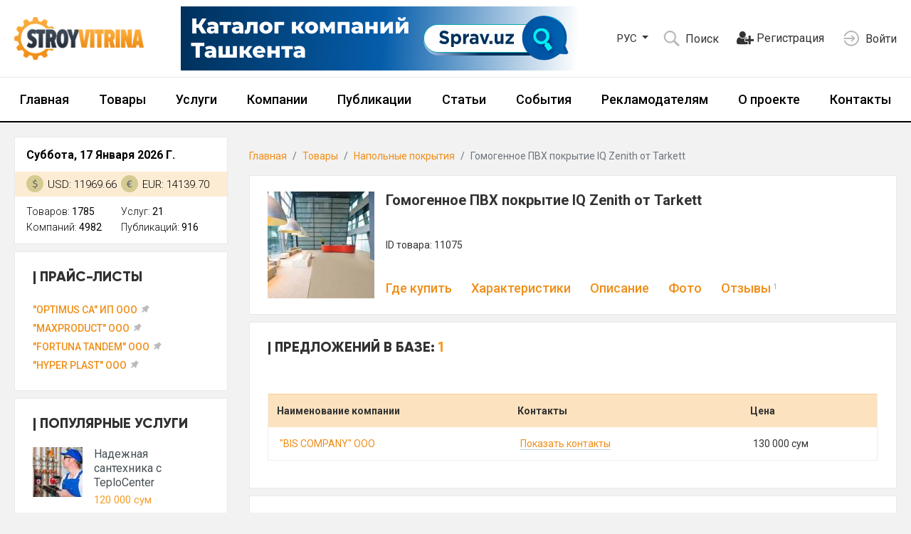

--- FILE ---
content_type: text/html; charset=UTF-8
request_url: https://stroyvitrina.uz/product/1075-gomogennoe-pvkh-pokrytie-iq-zenith-ot-tarkett
body_size: 11114
content:
<!DOCTYPE html>
<html lang="ru">
	    <head>
        <meta charset="utf-8">
        <meta name="viewport" content="width=device-width, initial-scale=1">
        <meta name="csrf-token" content="EI4yf6ixYj5YDzUWTdicppw1tiNeIgqpWnURBgUO">


        <title>Купить Гомогенное ПВХ покрытие IQ Zenith от Tarkett в Ташкенте и Узбекистане на StroyVitrina.uz: характеристики, описание, фото, отзывы и цены  на Гомогенное ПВХ покрытие IQ Zenith от Tarkett от различных поставщиков</title>

        
        <link rel="canonical" href="https://stroyvitrina.uz/product/1075-gomogennoe-pvkh-pokrytie-iq-zenith-ot-tarkett">

        <link href="https://fonts.googleapis.com/css?family=Roboto:300,400,400i,500,700&display=swap&subset=cyrillic" rel="stylesheet">

        <link href="https://stroyvitrina.uz/css/vendor.css?v=10082101" rel="stylesheet">
        <link href="https://stroyvitrina.uz/css/app.css?v=10082101" rel="stylesheet">

        

        <meta name="description" content="Гомогенное ПВХ покрытие IQ Zenith от Tarkett в Ташкенте и Узбекистане. На StroyVitrina.uz Вы найдете выгодные цены на Гомогенное ПВХ покрытие IQ Zenith от Tarkett от всех поставщиков. Не нужно искать, где выгоднее купить Гомогенное ПВХ покрытие IQ Zenith от Tarkett - просто зайдите наш сайт. Гомогенное ПВХ покрытие IQ Zenith от Tarkett: описание, характеристики, фото и отзывы на сайте StroyVitrina.uz" />
        <meta name="keywords" content="Гомогенное ПВХ покрытие IQ Zenith от Tarkett, Гомогенное ПВХ покрытие IQ Zenith от Tarkett в ташкенте, Гомогенное ПВХ покрытие IQ Zenith от Tarkett в узбекистане, купить Гомогенное ПВХ покрытие IQ Zenith от Tarkett, Гомогенное ПВХ покрытие IQ Zenith от Tarkett цена, Гомогенное ПВХ покрытие IQ Zenith от Tarkett продажа, Гомогенное ПВХ покрытие IQ Zenith от Tarkett стоимость, Гомогенное ПВХ покрытие IQ Zenith от Tarkett поставщики, купить Гомогенное ПВХ покрытие IQ Zenith от Tarkett в ташкенте, Гомогенное ПВХ покрытие IQ Zenith от Tarkett в ташкенте цены, купить Гомогенное ПВХ покрытие IQ Zenith от Tarkett в узбекистане, Гомогенное ПВХ покрытие IQ Zenith от Tarkett оптом, купить Гомогенное ПВХ покрытие IQ Zenith от Tarkett в узбекистане" />

        <!-- Основная фавиконка -->
        <link rel="icon" href="https://stroyvitrina.uz/images/favicon/favicon.ico" type="image/x-icon">
        <link rel="shortcut icon" href="https://stroyvitrina.uz/images/favicon/favicon.ico" type="image/x-icon">

        <!-- Фавиконки для различных размеров (используются для закладок и на рабочем столе) -->
        <link rel="icon" type="image/png" sizes="16x16" href="https://stroyvitrina.uz/images/favicon/favicon-16x16.png">
        <link rel="icon" type="image/png" sizes="32x32" href="https://stroyvitrina.uz/images/favicon/favicon-32x32.png">
        <link rel="icon" type="image/png" sizes="96x96" href="https://stroyvitrina.uz/images/favicon/favicon-96x96.png">

        <!-- Apple Touch Icons (обычно используются для закладок на устройствах Apple) -->
        <link rel="apple-touch-icon" href="https://stroyvitrina.uz/images/favicon/apple-icon.png">
        <link rel="apple-touch-icon" sizes="57x57" href="https://stroyvitrina.uz/images/favicon/apple-icon-57x57.png">
        <link rel="apple-touch-icon" sizes="60x60" href="https://stroyvitrina.uz/images/favicon/apple-icon-60x60.png">
        <link rel="apple-touch-icon" sizes="72x72" href="https://stroyvitrina.uz/images/favicon/apple-icon-72x72.png">
        <link rel="apple-touch-icon" sizes="76x76" href="https://stroyvitrina.uz/images/favicon/apple-icon-76x76.png">
        <link rel="apple-touch-icon" sizes="114x114" href="https://stroyvitrina.uz/images/favicon/apple-icon-114x114.png">
        <link rel="apple-touch-icon" sizes="120x120" href="https://stroyvitrina.uz/images/favicon/apple-icon-120x120.png">
        <link rel="apple-touch-icon" sizes="144x144" href="https://stroyvitrina.uz/images/favicon/apple-icon-144x144.png">
        <link rel="apple-touch-icon" sizes="152x152" href="https://stroyvitrina.uz/images/favicon/apple-icon-152x152.png">
        <link rel="apple-touch-icon" sizes="180x180" href="https://stroyvitrina.uz/images/favicon/apple-icon-180x180.png">

        <!-- Фавиконки для Android/Chrome -->
        <link rel="manifest" href="https://stroyvitrina.uz/images/favicon/manifest.json">
        <link rel="icon" type="image/png" sizes="36x36" href="https://stroyvitrina.uz/images/favicon/android-icon-36x36.png">
        <link rel="icon" type="image/png" sizes="48x48" href="https://stroyvitrina.uz/images/favicon/android-icon-48x48.png">
        <link rel="icon" type="image/png" sizes="72x72" href="https://stroyvitrina.uz/images/favicon/android-icon-72x72.png">
        <link rel="icon" type="image/png" sizes="96x96" href="https://stroyvitrina.uz/images/favicon/android-icon-96x96.png">
        <link rel="icon" type="image/png" sizes="144x144" href="https://stroyvitrina.uz/images/favicon/android-icon-144x144.png">
        <link rel="icon" type="image/png" sizes="192x192" href="https://stroyvitrina.uz/images/favicon/android-icon-192x192.png">

        <!-- Microsoft Tiles для Windows 8 и 10 -->
        <meta name="msapplication-square70x70logo" content="https://stroyvitrina.uz/images/favicon/ms-icon-70x70.png">
        <meta name="msapplication-square144x144logo" content="https://stroyvitrina.uz/images/favicon/ms-icon-144x144.png">
        <meta name="msapplication-square150x150logo" content="https://stroyvitrina.uz/images/favicon/ms-icon-150x150.png">
        <meta name="msapplication-square310x310logo" content="https://stroyvitrina.uz/images/favicon/ms-icon-310x310.png">
        <meta name="msapplication-TileColor" content="#ffffff">
        <meta name="theme-color" content="#ffffff">


    </head>
    <body>

        

        <header id="header" class="d-print-none">
    <div class="header-top">
        <div class="container">
            <div class="row align-items-center">
                <div class="col-5 col-lg-2 col-xl-2">
                    <div class="logo">
                        <a href="https://stroyvitrina.uz">
                            <img src="https://stroyvitrina.uz/storage/settings/December2020/MqOSYVZJX2kjSY6ibAHx.png" alt="Stroyvitrina" class="img-fluid">
                        </a>
                    </div>
                </div>
                <div class="col-7 col-lg-5 col-xl-6">
                    <div class="promotion promotion-top">
                        <a href="https://sprav.uz/" class="promotion-standard-link" data-clicks-url="https://stroyvitrina.uz/banner/105/increment/clicks" data-views-url="https://stroyvitrina.uz/banner/105/increment/views">
                            <img src="https://stroyvitrina.uz/storage/banners/February2025/Cva03PQsSrignqisJ4DN.png" alt="sprav.uz " class="img-fluid">
                        </a>
                    </div>
                </div>
                <div class="col-lg-4 col-xl-4" >
                    <div class="top-right-block">
                        <div class="row no-gutters top-info">
                            <div class="col-3 col-sm-2 d-flex align-items-center justify-content-center justify-content-xl-start">
                                <div class="header-lang d-inline-block">
                                    <a href="https://stroyvitrina.uz/product/1075-gomogennoe-pvkh-pokrytie-iq-zenith-ot-tarkett" class="dropdown-toggle text-uppercase" data-toggle="dropdown">
                                        <span class="d-inline-block py-1">Рус</span>
                                    </a>
                                    <div class="dropdown-menu">
                                                                                    <a href="https://stroyvitrina.uz/product/1075-gomogennoe-pvkh-pokrytie-iq-zenith-ot-tarkett" class="dropdown-item px-3  active ">
                                                <span class="text-uppercase d-inline-block">Рус</span>
                                            </a>
                                                                                    <a href="https://stroyvitrina.uz/uz" class="dropdown-item px-3 ">
                                                <span class="text-uppercase d-inline-block">Ўзб</span>
                                            </a>
                                                                                    <a href="https://stroyvitrina.uz/oz" class="dropdown-item px-3 ">
                                                <span class="text-uppercase d-inline-block">Oʻz</span>
                                            </a>
                                                                            </div>
                                </div>
                            </div>
                            <div class="col-3 col-sm-3 text-center text-xl-left">
                                <div class="top-search">
                                    <button class="btn top-search-toggle">
                                        <span class="top-info-icon"><img src="/images/icon/search.png" alt=""></span>
                                        <span class="top-info-text d-none d-sm-inline">Поиск</span>
                                    </button>
                                </div>
                            </div>
                                                            <div class="col-3 col-sm-4 text-center">
                                    <div class="top-rss">
                                        <a href="https://stroyvitrina.uz/register" class="btn">
                                            <!--<span class="top-info-icon"><img src="/images/icon/rss.png" alt=""></span>-->
                                            <i class="fa fa-lg fa-user-plus"></i>
                                            <span class="top-info-text d-none d-sm-inline">Регистрация</span>
                                        </a>
                                    </div>
                                </div>
                                                        <div class=" col-3 col-sm-3  text-center text-xl-right">
                                <div class="top-profile">
                                                                        <a href="https://stroyvitrina.uz/login" class="btn">
                                        <span class="top-info-icon"><img src="/images/icon/login.png" alt=""></span>
                                        <span class="top-info-text d-none d-sm-inline">Войти</span>
                                    </a>
                                                                    </div>
                                <form action="https://stroyvitrina.uz/logout" method="post" id="header-logout-form" class="d-none">
                                    <input type="hidden" name="_token" value="EI4yf6ixYj5YDzUWTdicppw1tiNeIgqpWnURBgUO">                                </form>
                            </div>
                        </div>
                        <div class="top-search-form">
                            <form action="https://stroyvitrina.uz/search" method="get">
                                <div class="input-group">
                                    <input type="text" class="form-control" name="q">
                                    <div class="input-group-append">
                                        <button class="btn btn-secondary" type="submit" ><i class="fa fa-search"></i></button>
                                    </div>
                                </div>
                            </form>
                        </div>
                    </div>
                </div>
            </div>
        </div>
    </div>
    <div class="header-bottom">
        <div class="container">
            <nav class="navbar navbar-expand-lg navbar-light">

                <button class="navbar-toggler" type="button" data-toggle="collapse" data-target="#header-bottom-navbar" aria-controls="header-top-navbar" aria-expanded="false">
                    <span class="navbar-toggler-icon"></span>
                </button>
                <div class="collapse navbar-collapse" id="header-bottom-navbar">
                    <ul class="navbar-nav mr-auto ml-auto">
                                                    <li class="nav-item">
                                <a class="nav-link" href="https://stroyvitrina.uz/">Главная</a>
                            </li>
                                                    <li class="nav-item">
                                <a class="nav-link" href="https://stroyvitrina.uz/categories">Товары</a>
                            </li>
                                                    <li class="nav-item">
                                <a class="nav-link" href="https://stroyvitrina.uz/services">Услуги</a>
                            </li>
                                                    <li class="nav-item">
                                <a class="nav-link" href="https://stroyvitrina.uz/rubrics">Компании</a>
                            </li>
                                                    <li class="nav-item">
                                <a class="nav-link" href="https://stroyvitrina.uz/info">Публикации</a>
                            </li>
                                                    <li class="nav-item">
                                <a class="nav-link" href="https://stroyvitrina.uz/articles">Статьи</a>
                            </li>
                                                    <li class="nav-item">
                                <a class="nav-link" href="https://stroyvitrina.uz/events">События</a>
                            </li>
                                                    <li class="nav-item">
                                <a class="nav-link" href="https://stroyvitrina.uz/page/12-advertisment">Рекламодателям</a>
                            </li>
                                                    <li class="nav-item">
                                <a class="nav-link" href="https://stroyvitrina.uz/page/3-about">О проекте</a>
                            </li>
                                                    <li class="nav-item">
                                <a class="nav-link" href="https://stroyvitrina.uz/contacts">Контакты</a>
                            </li>
                                            </ul>
                </div>
            </nav>
        </div>
    </div>
</header>
        
<div id="content">

    <div class="container">
        <div class="row">
            <div class="order-md-2 col-md-7 col-lg-8 col-xl-9 main-block">

                <nav aria-label="breadcrumb">
    <ol class="breadcrumb">
                        <li class="breadcrumb-item"><a href="https://stroyvitrina.uz">Главная</a></li>
                                <li class="breadcrumb-item"><a href="https://stroyvitrina.uz/categories">Товары</a></li>
                                <li class="breadcrumb-item"><a href="https://stroyvitrina.uz/category/187-napolnye-pokrytiya">Напольные покрытия</a></li>
                                <li class="breadcrumb-item active">Гомогенное ПВХ покрытие IQ Zenith от Tarkett</li>
                    </ol>
</nav>

            	<div class="box">
            		<div class="media">
                        <div class="media-product-img mr-3">
            			    <img src="https://1sklad.uz/storage/products/July2021/Vy7VCSo66cTOrY7Ypd9I-small.jpg" alt="Гомогенное ПВХ покрытие IQ Zenith от Tarkett" class="img-fluid">
                        </div>
            			<div class="media-body product-page-media-body">
            				<h1 class="box-header">Гомогенное ПВХ покрытие IQ Zenith от Tarkett</h1>
                            <p>ID товара: 11075</p>
            				<div class="product-page-links">
            					<a href="#product-page-suppliers" class="anchor">Где купить</a>
            					<a href="#product-page-specifications" class="anchor">Характеристики</a>
            					<a href="#product-page-description" class="anchor">Описание</a>
            					<a href="#product-page-photo" class="anchor">Фото</a>
            					<a href="#page-reviews-block" class="anchor">Отзывы <sup>1</sup></a>
            				</div>
            			</div>
            		</div>
            	</div>

                <div class="box" id="product-page-suppliers">
                	<h2 class="main-header">Предложений в базе: <span class="text-primary d-inline-block">1</span></h2>
                	<div class="table-responsive">
                        <table class="table standard-table">
                            <tr>
                                <th>Наименование компании</th>
                                <th>Контакты</th>
                                <th></th>
                                <th>Цена</th>
                            </tr>
                                                        <tr>
                                <td><a href="https://stroyvitrina.uz/company/5282-bis-company">&quot;BIS COMPANY&quot; ООО</a></td>
                                <td>
                                    <a href="https://stroyvitrina.uz/company/5282-bis-company" class="show-hidden" data-text="+998 (95) 340-00-11 ; +998 (90) 347-12-21">Показать контакты</a>
                                </td>
                                <td>
                                                                    </td>
                                
                                <td class="text-nowrap">130 000 сум</td>
                            </tr>
                                                    </table>
                    </div>
                </div>

                <div class="box" id="product-page-specifications">
                	<h2 class="main-header">Характеристики</h2>
                	<div class="text-block">
                		<p>Напольное покрытие IQ ZENITH<br /><br />Класс применения - 34/43<br /><br />Технические свойства:<br />Устойчивость к воздействию ножек мебели и каблуков - Высокая устойчивость<br />Устойчивость к воздействию роликовых кресел - Без повреждений<br />Абсолютная остаточная деформация, не более - 0,09 мм<br />Влияние на развитие бактерий и микроорганизмов на поверхности покрытия - Не способствует росту<br />Устойчивость к воздействию химических соединений - Хорошая<br />Возможность использовать с системой теплых полов - Да, макс.27&deg;C<br />Изменение линейных размеров,% - &le; 0,35<br />Истираемость, мкм - &le; 105<br />Класс пожарной опасности материала - КМ2<br />Удельное поверхностное электрическое сопротивление, не более - &le; 5*10&sup1;⁵&Omega;<br />Водопоглощение поверхностное, г/100см&sup2;, не более - 0,4</p>
                	</div>
                </div>

                <div class="box" id="product-page-description">
                	<h2 class="main-header">Описание</h2>
                	<div class="text-block">
                        
                	</div>
                </div>

                <div class="box" id="product-page-photo">
                	<h2 class="main-header">Фото</h2>
                	<div class="row gutters-7">
                                                <div class="col-6 col-lg-4 col-xl-3 mb-4 mb-lg-3 mb-xl-0">
                            <a href="https://1sklad.uz/storage/products/July2021/VZ0tG2NWLAmSH0MmIOSc.jpg" data-fancybox="gallery-1">
                                <img src="https://1sklad.uz/storage/products/July2021/VZ0tG2NWLAmSH0MmIOSc-medium.jpg" alt="" class="img-fluid">
                            </a>
                        </div>
                                            </div>
                </div>

                <div class="page-stat-block" data-type="product" data-id="1075" data-views-url="https://stroyvitrina.uz/stat/1075/product/increment/views" data-unique-views-url="https://stroyvitrina.uz/stat/1075/product/increment/unique_views"></div>
                <div class="box">
    <h2 class="main-header">Статистика просмотров страницы:</h2>
    <ul>
                                    <li>за текущий месяц (Январь 2026) - 3;</li>
                                                <li>за прошлый месяц (Декабрь 2025) - 5;</li>
                                                <li>за последние 3 месяца (Октябрь 2025 - Декабрь 2025) - 12;</li>
                                                <li>за последний год (Январь 2025 - Декабрь 2025) - 17;</li>
                        </ul>
</div>

                <div class="box" id="page-reviews-block">
    <h2 class="main-header">Отзывы</h2>
            <div class="reviews">
                            <div class="review media">
    <div class="avatar ">
        <img src="https://stroyvitrina.uz/storage/users/default.png" alt="Админ">
    </div>
    <div class="media-body">
        <div class="review-rating">
            <div class="star-rating disabled">
			<input id="star-5-raBqdtSzXOYKRVgO" type="radio" name="rating-raBqdtSzXOYKRVgO" value="5"  checked >
    <label for="star-5-raBqdtSzXOYKRVgO" title="">
        <i class="fa fa-star" ></i>
    </label>
		<input id="star-4-raBqdtSzXOYKRVgO" type="radio" name="rating-raBqdtSzXOYKRVgO" value="4" >
    <label for="star-4-raBqdtSzXOYKRVgO" title="">
        <i class="fa fa-star" ></i>
    </label>
		<input id="star-3-raBqdtSzXOYKRVgO" type="radio" name="rating-raBqdtSzXOYKRVgO" value="3" >
    <label for="star-3-raBqdtSzXOYKRVgO" title="">
        <i class="fa fa-star" ></i>
    </label>
		<input id="star-2-raBqdtSzXOYKRVgO" type="radio" name="rating-raBqdtSzXOYKRVgO" value="2" >
    <label for="star-2-raBqdtSzXOYKRVgO" title="">
        <i class="fa fa-star" ></i>
    </label>
		<input id="star-1-raBqdtSzXOYKRVgO" type="radio" name="rating-raBqdtSzXOYKRVgO" value="1" >
    <label for="star-1-raBqdtSzXOYKRVgO" title="">
        <i class="fa fa-star" ></i>
    </label>
	</div>
        </div>
        <div class="review-message">
            Отлично!
        </div>
        <div class="review-info">
            <span class="btn btn-xs standard-date-btn mr-2">Июль 03</span>
            <span class="review-author">Админ</span>
        </div>
            </div>
</div>
                    </div>
                <div>
            <a href="https://stroyvitrina.uz/login">Авторизуйтесь, чтобы оставить отзыв</a>
        </div>
    </div>

                                    <div class="box">
                        <h2 class="main-header">
                            <span>Возможно вас заинтересует</span>
                            <a href="https://stroyvitrina.uz/category/187-napolnye-pokrytiya" class="btn btn-xs btn-light">
                                Смотреть все
                            </a>
                        </h2>
                        <div class="products-slider-container standard-slider-container">
                            <div class="products-slider standard-slider">
                                                                    <div class="products-slide">
                                        <div class="product">
    <div class="product-img">
        <a href="https://stroyvitrina.uz/product/2064-laminat-kastamonu-fp202-dub-tor" title="Ламинат Kastamonu FP202 Дуб Тор">
            <img src="https://1sklad.uz/storage/products/March2023/hruQ9p7FqBF88L8uRqN6-medium.jpg" alt="Ламинат Kastamonu FP202 Дуб Тор" class="img-fluid">
        </a>
    </div>

    <div class="product-title"><a href="https://stroyvitrina.uz/product/2064-laminat-kastamonu-fp202-dub-tor" title="Ламинат Kastamonu FP202 Дуб Тор">Ламинат Kastamonu FP202 Дуб Тор</a></div>
    <div class="product-intro"></div>
    <div class="product-price text-nowrap">92 334 сум</div>
</div>
                                    </div>
                                                                    <div class="products-slide">
                                        <div class="product">
    <div class="product-img">
        <a href="https://stroyvitrina.uz/product/2063-laminat-kastamonu-floorpan-blue-fp702-dub-sidnei" title="Ламинат Kastamonu Floorpan Blue FP702 Дуб Сидней">
            <img src="https://1sklad.uz/storage/products/March2023/jomYnnASUDh3XXDOGdrO-medium.jpg" alt="Ламинат Kastamonu Floorpan Blue FP702 Дуб Сидней" class="img-fluid">
        </a>
    </div>

    <div class="product-title"><a href="https://stroyvitrina.uz/product/2063-laminat-kastamonu-floorpan-blue-fp702-dub-sidnei" title="Ламинат Kastamonu Floorpan Blue FP702 Дуб Сидней">Ламинат Kastamonu Floorpan Blue FP702 Ду ...</a></div>
    <div class="product-intro">Универсальный влагостойкий ламинат АС5 категории для большинства современных интерьеров. Класс ...</div>
    <div class="product-price text-nowrap">114 588 сум</div>
</div>
                                    </div>
                                                                    <div class="products-slide">
                                        <div class="product">
    <div class="product-img">
        <a href="https://stroyvitrina.uz/product/2062-laminat-kastamonu-fp183-dub-pauer" title="Ламинат Kastamonu FP183 Дуб Пауэр">
            <img src="https://1sklad.uz/storage/products/March2023/ZjkRFw7OD8bFetGjmviQ-medium.jpg" alt="Ламинат Kastamonu FP183 Дуб Пауэр" class="img-fluid">
        </a>
    </div>

    <div class="product-title"><a href="https://stroyvitrina.uz/product/2062-laminat-kastamonu-fp183-dub-pauer" title="Ламинат Kastamonu FP183 Дуб Пауэр">Ламинат Kastamonu FP183 Дуб Пауэр</a></div>
    <div class="product-intro"></div>
    <div class="product-price text-nowrap">84 348 сум</div>
</div>
                                    </div>
                                                                    <div class="products-slide">
                                        <div class="product">
    <div class="product-img">
        <a href="https://stroyvitrina.uz/product/2061-laminat-kastamonu-fp184-dub-gamma" title="Ламинат Kastamonu FP184 Дуб Гамма">
            <img src="https://1sklad.uz/storage/products/March2023/gfcUF4OkmwUmJUfq8IYw-medium.jpg" alt="Ламинат Kastamonu FP184 Дуб Гамма" class="img-fluid">
        </a>
    </div>

    <div class="product-title"><a href="https://stroyvitrina.uz/product/2061-laminat-kastamonu-fp184-dub-gamma" title="Ламинат Kastamonu FP184 Дуб Гамма">Ламинат Kastamonu FP184 Дуб Гамма</a></div>
    <div class="product-intro"></div>
    <div class="product-price text-nowrap">87 790 сум</div>
</div>
                                    </div>
                                                                    <div class="products-slide">
                                        <div class="product">
    <div class="product-img">
        <a href="https://stroyvitrina.uz/product/2060-laminat-kastamonu-fp558-sosna-montana" title="Ламинат Kastamonu FP558 Сосна Монтана">
            <img src="https://1sklad.uz/storage/products/March2023/ydt1s3THiEQ0YljkVB0J-medium.jpg" alt="Ламинат Kastamonu FP558 Сосна Монтана" class="img-fluid">
        </a>
    </div>

    <div class="product-title"><a href="https://stroyvitrina.uz/product/2060-laminat-kastamonu-fp558-sosna-montana" title="Ламинат Kastamonu FP558 Сосна Монтана">Ламинат Kastamonu FP558 Сосна Монтана</a></div>
    <div class="product-intro">Чистый цвет, глубокая текстура дерева, бархатистая матовая текстура. Ламинат KASTAMONU ...</div>
    <div class="product-price text-nowrap">95 597 сум</div>
</div>
                                    </div>
                                                                    <div class="products-slide">
                                        <div class="product">
    <div class="product-img">
        <a href="https://stroyvitrina.uz/product/2059-laminat-kastamonu-nc61-ieil" title="Ламинат Kastamonu NC61 Йейл">
            <img src="https://1sklad.uz/storage/products/March2023/KNRYJrHtBRtzvZ3QpuGl-medium.jpg" alt="Ламинат Kastamonu NC61 Йейл" class="img-fluid">
        </a>
    </div>

    <div class="product-title"><a href="https://stroyvitrina.uz/product/2059-laminat-kastamonu-nc61-ieil" title="Ламинат Kastamonu NC61 Йейл">Ламинат Kastamonu NC61 Йейл</a></div>
    <div class="product-intro">В дизайне Nanoclick прослеживается акцент на тесной взаимосвязи природы и ...</div>
    <div class="product-price text-nowrap">156 194 сум</div>
</div>
                                    </div>
                                                                    <div class="products-slide">
                                        <div class="product">
    <div class="product-img">
        <a href="https://stroyvitrina.uz/product/2058-laminat-kastamonu-nc62-zansen" title="Ламинат Kastamonu NC62 Жансен">
            <img src="https://1sklad.uz/storage/products/March2023/QzAICtr4He22BADMI4Ic-medium.png" alt="Ламинат Kastamonu NC62 Жансен" class="img-fluid">
        </a>
    </div>

    <div class="product-title"><a href="https://stroyvitrina.uz/product/2058-laminat-kastamonu-nc62-zansen" title="Ламинат Kastamonu NC62 Жансен">Ламинат Kastamonu NC62 Жансен</a></div>
    <div class="product-intro">В дизайне Nanoclick прослеживается акцент на тесной взаимосвязи природы и ...</div>
    <div class="product-price text-nowrap">156 194 сум</div>
</div>
                                    </div>
                                                                    <div class="products-slide">
                                        <div class="product">
    <div class="product-img">
        <a href="https://stroyvitrina.uz/product/2057-laminat-kastamonu-nc63-xaggins" title="Ламинат Kastamonu NC63 Хаггинс">
            <img src="https://1sklad.uz/storage/products/March2023/p7TUaHoMXOYwsLMs0UGG-medium.jpg" alt="Ламинат Kastamonu NC63 Хаггинс" class="img-fluid">
        </a>
    </div>

    <div class="product-title"><a href="https://stroyvitrina.uz/product/2057-laminat-kastamonu-nc63-xaggins" title="Ламинат Kastamonu NC63 Хаггинс">Ламинат Kastamonu NC63 Хаггинс</a></div>
    <div class="product-intro">В дизайне Nanoclick прослеживается акцент на тесной взаимосвязи природы и ...</div>
    <div class="product-price text-nowrap">156 194 сум</div>
</div>
                                    </div>
                                                                    <div class="products-slide">
                                        <div class="product">
    <div class="product-img">
        <a href="https://stroyvitrina.uz/product/2056-laminat-kastamonu-nc64-xaber" title="Ламинат Kastamonu NC64 Хабер">
            <img src="https://1sklad.uz/storage/products/March2023/yoFVLy70OHhJB63ThrSH-medium.jpg" alt="Ламинат Kastamonu NC64 Хабер" class="img-fluid">
        </a>
    </div>

    <div class="product-title"><a href="https://stroyvitrina.uz/product/2056-laminat-kastamonu-nc64-xaber" title="Ламинат Kastamonu NC64 Хабер">Ламинат Kastamonu NC64 Хабер</a></div>
    <div class="product-intro">В дизайне Nanoclick прослеживается акцент на тесной взаимосвязи природы и ...</div>
    <div class="product-price text-nowrap">156 194 сум</div>
</div>
                                    </div>
                                                                    <div class="products-slide">
                                        <div class="product">
    <div class="product-img">
        <a href="https://stroyvitrina.uz/product/2055-laminat-kastamonu-nc65-dalen" title="Ламинат Kastamonu NC65 Дален">
            <img src="https://1sklad.uz/storage/products/March2023/VvrE5qNt0CZPOhPI2IKn-medium.jpg" alt="Ламинат Kastamonu NC65 Дален" class="img-fluid">
        </a>
    </div>

    <div class="product-title"><a href="https://stroyvitrina.uz/product/2055-laminat-kastamonu-nc65-dalen" title="Ламинат Kastamonu NC65 Дален">Ламинат Kastamonu NC65 Дален</a></div>
    <div class="product-intro">В дизайне Nanoclick прослеживается акцент на тесной взаимосвязи природы и ...</div>
    <div class="product-price text-nowrap">156 194 сум</div>
</div>
                                    </div>
                                                            </div>
                            <span class="standard-slider-arrow standard-slider-arrow-left products-slider-arrow products-slider-arrow-left">
                            <i class="fa fa-angle-left"></i>
                        </span>
                            <span class="standard-slider-arrow standard-slider-arrow-right products-slider-arrow products-slider-arrow-right">
                            <i class="fa fa-angle-right"></i>
                        </span>
                        </div>
                    </div>
                
            </div>
            <div class="order-md-1 col-md-5 col-lg-4 col-xl-3 side-block">
                <div class="sidebar">

    <div class="site-info-widget box">
    <div class="site-info-date">
        Суббота, 17 Января 2026 Г.
    </div>
    <div class="site-info-currencies">
        <div class="row no-gutters">
            <div class="col-6">
                <div class="site-info-currency">
                    <img src="/images/icon/usd.png" alt="USD">
                    <span>USD: 11969.66</span>
                </div>
            </div>
            <div class="col-6">
                <div class="site-info-currency">
                    <img src="/images/icon/eur.png" alt="EUR">
                    <span>EUR: 14139.70</span>
                </div>
            </div>
            <div class="col-6"></div>
        </div>
    </div>
    <div class="site-info-modules">
        <div class="row no-gutters">
            <div class="col-6">
                Товаров: <span>1785</span> <br>
                Компаний: <span>4982</span> <br>
            </div>
            <div class="col-6">
                Услуг: <span>21</span> <br>
                Публикаций: <span>916</span> <br>
                
            </div>
        </div>
    </div>
</div>

    <div class="box">
        <h3 class="main-header">
            Прайс-листы
        </h3>

    
    
    
    
    
        <ul class="price-list">
    
    
    
    
    
                        <li>
                <a href="https://stroyvitrina.uz/company/1666-optimus-ca/products" class="price-list-link h-underline">&quot;OPTIMUS CA&quot; ИП ООО</a>
                <i class="icon icon-pin"></i>
            </li>
                        <li>
                <a href="https://stroyvitrina.uz/company/2234-maxproduct/products" class="price-list-link h-underline">&quot;MAXPRODUCT&quot; ООО</a>
                <i class="icon icon-pin"></i>
            </li>
                        <li>
                <a href="https://stroyvitrina.uz/company/6254-fortuna-tandem/products" class="price-list-link h-underline">&quot;FORTUNA TANDEM&quot; ООО</a>
                <i class="icon icon-pin"></i>
            </li>
                        <li>
                <a href="https://stroyvitrina.uz/company/6357-hyper-plast/products" class="price-list-link h-underline">&quot;HYPER PLAST&quot; ООО</a>
                <i class="icon icon-pin"></i>
            </li>
                    </ul>




    </div>


    

    <div class="box">
        <h3 class="main-header">
            Популярные услуги
        </h3>
        <div class="services">
                        <div class="media service">
                <div class="media-img mr-3">
                    <a href="https://stroyvitrina.uz/service/84-nadezhnaya-santehnika-s-teplocenter">
                        <img src="https://stroyvitrina.uz/storage/services/January2025/XZc0B5XzJKkfz4T5sFIU-micro.jpg" alt="Надежная сантехника с TeploCenter">
                    </a>
                </div>
                <div class="media-body">
                                        <div class="media-title"><a href="https://stroyvitrina.uz/service/84-nadezhnaya-santehnika-s-teplocenter">Надежная сантехника с TeploCenter</a></div>
                    <div class="media-price">120 000 сум</div>
                </div>
            </div>
                        <div class="media service">
                <div class="media-img mr-3">
                    <a href="https://stroyvitrina.uz/service/83-mebel-na-zakaz-ot-romo-mebel">
                        <img src="https://stroyvitrina.uz/storage/services/January2025/CP3xGRQR46LvcmFRuFZE-micro.jpg" alt="Мебель на заказ от Romo-Mebel">
                    </a>
                </div>
                <div class="media-body">
                                        <div class="media-title"><a href="https://stroyvitrina.uz/service/83-mebel-na-zakaz-ot-romo-mebel">Мебель на заказ от Romo-Mebel</a></div>
                    <div class="media-price">100 000 сум</div>
                </div>
            </div>
                        <div class="media service">
                <div class="media-img mr-3">
                    <a href="https://stroyvitrina.uz/service/55-promyslennyi-alpinizm">
                        <img src="https://stroyvitrina.uz/images/service/no-image-micro.jpg" alt="Промышленный альпинизм">
                    </a>
                </div>
                <div class="media-body">
                                        <div class="media-title"><a href="https://stroyvitrina.uz/service/55-promyslennyi-alpinizm">Промышленный альпинизм</a></div>
                    <div class="media-price">25 000 сум</div>
                </div>
            </div>
                        <div class="media service">
                <div class="media-img mr-3">
                    <a href="https://stroyvitrina.uz/service/54-pokraska-fasada-zdaniya">
                        <img src="https://stroyvitrina.uz/storage/services/March2023/M2XDgZrWSAa6IlDb2gJlVMKiXV1ug5FFfM13s0Yw-micro.webp" alt="Покраска фасада здания">
                    </a>
                </div>
                <div class="media-body">
                                        <div class="media-title"><a href="https://stroyvitrina.uz/service/54-pokraska-fasada-zdaniya">Покраска фасада здания</a></div>
                    <div class="media-price">5 000 сум</div>
                </div>
            </div>
                        <div class="media service">
                <div class="media-img mr-3">
                    <a href="https://stroyvitrina.uz/service/53-mytyo-steklyannyx-fasadov">
                        <img src="https://stroyvitrina.uz/storage/services/March2023/zsOqeQKYUYSbjn9XTwx4hwO2nppWNasRjWXGLvyq-micro.jpg" alt="Мытьё стеклянных фасадов">
                    </a>
                </div>
                <div class="media-body">
                                        <div class="media-title"><a href="https://stroyvitrina.uz/service/53-mytyo-steklyannyx-fasadov">Мытьё стеклянных фасадов</a></div>
                    <div class="media-price">8 000 сум</div>
                </div>
            </div>
                    </div>

        <a href="https://stroyvitrina.uz/service/create" class="btn btn-block btn-primary">
            Добавить услугу
        </a>
    </div>


    

    
</div>
            </div>
        </div>
    </div>

</div>

        <footer id="footer" class="d-print-none">
    <div class="footer-top">
        <div class="footer-navbar">
            <div class="container">
                <nav class="navbar navbar-light navbar-expand">
                    <div class="collapse navbar-collapse">
                        <ul class="navbar-nav mr-auto ml-auto">
                                                            <li class="nav-item">
                                    <a class="nav-link" href="https://stroyvitrina.uz/">Главная</a>
                                </li>
                                                            <li class="nav-item">
                                    <a class="nav-link" href="https://stroyvitrina.uz/categories">Товары</a>
                                </li>
                                                            <li class="nav-item">
                                    <a class="nav-link" href="https://stroyvitrina.uz/services">Услуги</a>
                                </li>
                                                            <li class="nav-item">
                                    <a class="nav-link" href="https://stroyvitrina.uz/rubrics">Компании</a>
                                </li>
                                                            <li class="nav-item">
                                    <a class="nav-link" href="https://stroyvitrina.uz/info">Публикации</a>
                                </li>
                                                            <li class="nav-item">
                                    <a class="nav-link" href="https://stroyvitrina.uz/articles">Статьи</a>
                                </li>
                                                            <li class="nav-item">
                                    <a class="nav-link" href="https://stroyvitrina.uz/events">События</a>
                                </li>
                                                            <li class="nav-item">
                                    <a class="nav-link" href="https://stroyvitrina.uz/page/12-advertisment">Рекламодателям</a>
                                </li>
                                                            <li class="nav-item">
                                    <a class="nav-link" href="https://stroyvitrina.uz/page/3-about">О проекте</a>
                                </li>
                                                            <li class="nav-item">
                                    <a class="nav-link" href="https://stroyvitrina.uz/contacts">Контакты</a>
                                </li>
                                                    </ul>
                    </div>
                </nav>
            </div>
        </div>
        <div class="footer-menu-container">
            <div class="container">
                <div class="row">

                    <div class="mb-4 mb-sm-0 order-sm-2 col-sm-7 col-md-6 col-lg-4 col-xl-3 side-block">
                        <div class="site-info-widget box">
    <div class="site-info-date">
        Суббота, 17 Января 2026 Г.
    </div>
    <div class="site-info-currencies">
        <div class="row no-gutters">
            <div class="col-6">
                <div class="site-info-currency">
                    <img src="/images/icon/usd.png" alt="USD">
                    <span>USD: 11969.66</span>
                </div>
            </div>
            <div class="col-6">
                <div class="site-info-currency">
                    <img src="/images/icon/eur.png" alt="EUR">
                    <span>EUR: 14139.70</span>
                </div>
            </div>
            <div class="col-6"></div>
        </div>
    </div>
    <div class="site-info-modules">
        <div class="row no-gutters">
            <div class="col-6">
                Товаров: <span>1785</span> <br>
                Компаний: <span>4982</span> <br>
            </div>
            <div class="col-6">
                Услуг: <span>21</span> <br>
                Публикаций: <span>916</span> <br>
                
            </div>
        </div>
    </div>
</div>
                    </div>
                    <div class="order-sm-1 col-sm-5 col-md-6 col-lg-8 col-xl-9 main-block">
                        <div class="row">
                            <div class="col-lg-3">
                                <ul class="footer-menu">
                                                                        <li><a href="https://stroyvitrina.uz/register">Регистрация на сайте</a></li>
                                                                            <li><a href="https://stroyvitrina.uz/page/16-kak-dobavit-kompaniyu">Как добавить компанию</a></li>
                                                                        <li><a href="/anketa_sprav_uz.docx">Скачать анкету</a></li>
                                                                            <li><a href="https://stroyvitrina.uz/page/17-kak-dobavit-tovar">Как добавить товар</a></li>
                                                                                                                <li><a href="https://stroyvitrina.uz/page/18-kak-dobavit-uslugu">Как добавить услугу</a></li>
                                                                        
                                                                            <li><a href="https://stroyvitrina.uz/page/20-kak-razmestit-statyu">Как добавить статью</a></li>
                                                                    </ul>
                            </div>
                            <div class="col-lg-3">
                                <ul class="footer-menu">
                                    <li>
                                        <a href="https://stroyvitrina.uz/rubrics">Каталог компаний</a>
                                    </li>
                                    <li>
                                        <a href="https://stroyvitrina.uz/categories">Каталог товаров</a>
                                    </li>
                                    <li>
                                        <a href="https://stroyvitrina.uz/services">Каталог услуг</a>
                                    </li>
                                    

                                </ul>
                            </div>
                            <div class="col-lg-3">
                                <ul class="footer-menu">
                                    <li>
                                        <a href="https://stroyvitrina.uz/news">Новости строительства</a>
                                    </li>
                                    <li>
                                        <a href="https://stroyvitrina.uz/articles">Статьи и обзоры</a>
                                    </li>
                                    <li>
                                        <a href="https://stroyvitrina.uz/tenders">Тендеры</a>
                                    </li>
                                    <li>
                                        <a href="https://stroyvitrina.uz/events">Выставки и события</a>
                                    </li>
                                </ul>
                            </div>
                            <div class="col-lg-3">
                                <ul class="footer-menu">
									<li>
                                        <a href="https://stroyvitrina.uz/contacts">Обратная связь</a>
                                    </li>
                                    <li>
                                        <a href="https://stroyvitrina.uz/page/3-about">О проекте</a>
                                    </li>
                                </ul>
                            </div>
                        </div>
                    </div>

                </div>
            </div>
        </div>
    </div>
    <div class="footer-bottom">
        <div class="container">
            <div class="row align-items-center">
                <div class="mt-2 mt-lg-0 mb-4 mb-lg-0 col-lg-5 order-lg-2 text-center">
                    <div class="footer-counters">
                        <!-- START WWW.UZ TOP-RATING --><SCRIPT language="javascript" type="text/javascript">
<!--
top_js="1.0";top_r="id=45301&r="+escape(document.referrer)+"&pg="+escape(window.location.href);document.cookie="smart_top=1; path=/"; top_r+="&c="+(document.cookie?"Y":"N")
//-->
</SCRIPT>
<SCRIPT language="javascript1.1" type="text/javascript">
<!--
top_js="1.1";top_r+="&j="+(navigator.javaEnabled()?"Y":"N")
//-->
</SCRIPT>
<SCRIPT language="javascript1.2" type="text/javascript">
<!--
top_js="1.2";top_r+="&wh="+screen.width+'x'+screen.height+"&px="+
(((navigator.appName.substring(0,3)=="Mic"))?screen.colorDepth:screen.pixelDepth)
//-->
</SCRIPT>
<SCRIPT language="javascript1.3" type="text/javascript">
<!--
top_js="1.3";
//-->
</SCRIPT>
<SCRIPT language="JavaScript" type="text/javascript">
<!--
top_rat="&col=D0D0CF&t=ffffff&p=24211D";top_r+="&js="+top_js+"";document.write('<a href="https://www.uz/ru/res/visitor/index?id=45301" target=_top><img src="https://cnt0.www.uz/counter/collect?'+top_r+top_rat+'" width=88 height=31 border=0 alt="Топ рейтинг www.uz"></a>')//-->
</SCRIPT><NOSCRIPT><A href="https://www.uz/ru/res/visitor/index?id=45301" target=_top><IMG height=31 src="https://cnt0.www.uz/counter/collect?id=45301&pg=https%3A//uzinfocom.uz&&col=D0D0CF&amp;t=ffffff&amp;p=24211D" width=88 border=0 alt="Топ рейтинг www.uz"></A></NOSCRIPT><!-- FINISH WWW.UZ TOP-RATING -->         



<!-- Yandex.Metrika informer -->
<a href="https://metrika.yandex.ru/stat/?id=69587443&amp;from=informer"
target="_blank" rel="nofollow"><img src="https://informer.yandex.ru/informer/69587443/3_1_FFFFFFFF_EFEFEFFF_0_pageviews"
style="width:88px; height:31px; border:0;" alt="Яндекс.Метрика" title="Яндекс.Метрика: данные за сегодня (просмотры, визиты и уникальные посетители)" class="ym-advanced-informer" data-cid="69587443" data-lang="ru" /></a>
<!-- /Yandex.Metrika informer -->

<!-- Rating Mail.ru counter -->
<script type="text/javascript">
var _tmr = window._tmr || (window._tmr = []);
_tmr.push({id: "3203348", type: "pageView", start: (new Date()).getTime()});
(function (d, w, id) {
  if (d.getElementById(id)) return;
  var ts = d.createElement("script"); ts.type = "text/javascript"; ts.async = true; ts.id = id;
  ts.src = "https://top-fwz1.mail.ru/js/code.js";
  var f = function () {var s = d.getElementsByTagName("script")[0]; s.parentNode.insertBefore(ts, s);};
  if (w.opera == "[object Opera]") { d.addEventListener("DOMContentLoaded", f, false); } else { f(); }
})(document, window, "topmailru-code");
</script><noscript><div>
<img src="https://top-fwz1.mail.ru/counter?id=3203348;js=na" style="border:0;position:absolute;left:-9999px;" alt="Top.Mail.Ru" />
</div></noscript>
<!-- //Rating Mail.ru counter -->


<!-- Rating Mail.ru logo -->
<a href="https://top.mail.ru/jump?from=3203348">
<img src="https://top-fwz1.mail.ru/counter?id=3203348;t=464;l=1" style="border:0;" height="31" width="88" alt="Top.Mail.Ru" /></a>
<!-- //Rating Mail.ru logo -->
                    </div>
                </div>
                <div class="mb-4 mb-lg-0 col-lg-2 order-lg-3 text-center text-lg-right">
                    <nav class="footer-social">
                        <ul class="list-unstyled">
                            <li>
                                <a href="https://www.facebook.com/profile.php?id=61564391603144&amp;locale=ru_RU" rel="nofollow" target="_blank">
                                    <i class="fa fa-facebook"></i>
                                </a>
                            </li>
                            <li>
                                <a href="https://twitter.com/Stroyvitrina1" rel="nofollow" target="_blank">
                                    <i class="fa fa-twitter"></i>
                                </a>
                            </li>
                            <li>
                                <a href="https://www.instagram.com/stroy_vitrina/" rel="nofollow" target="_blank">
                                    <i class="fa fa-instagram"></i>
                                </a>
                            </li>
                            <li>
                                <a href="" rel="nofollow" target="_blank">
                                    <i class="fa fa-youtube-play"></i>
                                </a>
                            </li>
							<li>
                                <a href="https://t.me/stroyvitrinauz" rel="nofollow" target="_blank">
                                    <i class="fa fa-telegram"></i>
                                </a>
                            </li>
                        </ul>
                    </nav>
                </div>
                <div class="col-lg-5 order-lg-1 text-center text-lg-left">
                    <div class="copyright">

                        

                        <span class="copyright-top">© 2021-2026 «Stroyvitrina.uz - Строительный портал Узбекистана». Все права защищены</span> <br>
                        <span class="copyright-bottom">Регистрация электронного СМИ: №1419 от 19.05.2021</span>

                        

                        
                        <div class="copyright-top">Адрес: 100105, Ташкент, ул. Таллимаржан, 1/1, 5 этаж</div>

                                                    <div class="copyright-top">Почта: info@stroyvitrina.uz</div>
                        
                                                    <div class="copyright-bottom">Воспроизводство, копирование, тиражирование, распространение и иное использование информации с сайта «Stroyvitrina.uz» возможно только с предварительного письменного разрешения <a href="https://theleadmedia.uz" title="ООО «TheLead Media»" target="_blank"> ООО «TheLead Media»</a><br/>.</div>
                        
                    </div>
                </div>
            </div>
        </div>
    </div>
</footer>

<div id="to-top">
    <i class="fa fa-angle-up"></i>
</div>

<div class="modal fade" id="contact-modal" tabindex="-1" role="dialog" aria-labelledby="contact-modal-label" aria-hidden="true">
    <div class="modal-dialog modal-dialog-centered" role="document">
        <div class="modal-content">
            <form method="post" action="https://stroyvitrina.uz/contacts/send" class="contact-form">
                <input type="hidden" name="_token" value="EI4yf6ixYj5YDzUWTdicppw1tiNeIgqpWnURBgUO">                <div class="modal-body">
                    <h5 class="modal-title" id="contact-modal-label">
                        Отправить заявку
                        <button type="button" class="close" data-dismiss="modal" aria-label="Close">
                            <span aria-hidden="true"><i class="fa fa-times"></i></span>
                        </button>
                    </h5>
                    <br>
                    <div class="form-group">
                        <input class="form-control" type="text" name="name" placeholder="Ваше имя" />
                    </div>
                    <div class="form-group">
                        <input class="form-control" type="text" name="phone" placeholder="main.form.your_phone" />
                    </div>
                    <div class="form-group">
                        <textarea class="form-control" name="message" id="message" rows="4" placeholder="Сообщение"></textarea>
                    </div>
                    <div class="text-right">
                        <button class="btn btn-primary" type="submit">
                            Отправить
                        </button>
                    </div>
                </div>
            </form>
        </div>
    </div>
</div>


        <div class="toast-container"></div>

        <script src="https://stroyvitrina.uz/js/app.js?v=10082101"></script>

        

        <!-- Global site tag (gtag.js) - Google Analytics -->
<script async src="https://www.googletagmanager.com/gtag/js?id=G-H36HV99CJC"></script>
<script>
  window.dataLayer = window.dataLayer || [];
  function gtag(){dataLayer.push(arguments);}
  gtag('js', new Date());

  gtag('config', 'G-H36HV99CJC');
</script>




<!-- Google tag (gtag.js) new 21.07.23 -->
<script async src="https://www.googletagmanager.com/gtag/js?id=G-Q1TC7611R6"></script>
<script>
  window.dataLayer = window.dataLayer || [];
  function gtag(){dataLayer.push(arguments);}
  gtag('js', new Date());

  gtag('config', 'G-Q1TC7611R6');
</script>


<!-- Google Tag Manager  new 21.07.23-->
<script>(function(w,d,s,l,i){w[l]=w[l]||[];w[l].push({'gtm.start':
new Date().getTime(),event:'gtm.js'});var f=d.getElementsByTagName(s)[0],
j=d.createElement(s),dl=l!='dataLayer'?'&l='+l:'';j.async=true;j.src=
'https://www.googletagmanager.com/gtm.js?id='+i+dl;f.parentNode.insertBefore(j,f);
})(window,document,'script','dataLayer','GTM-5NKRS3HW');</script>
<!-- End Google Tag Manager -->

        <!-- Yandex.Metrika counter -->
<script type="text/javascript" >
   (function(m,e,t,r,i,k,a){m[i]=m[i]||function(){(m[i].a=m[i].a||[]).push(arguments)};
   m[i].l=1*new Date();k=e.createElement(t),a=e.getElementsByTagName(t)[0],k.async=1,k.src=r,a.parentNode.insertBefore(k,a)})
   (window, document, "script", "https://mc.yandex.ru/metrika/tag.js", "ym");

   ym(69587443, "init", {
        clickmap:true,
        trackLinks:true,
        accurateTrackBounce:true,
        webvisor:true,
        ecommerce:"dataLayer"
   });
</script>
<noscript><div><img src="https://mc.yandex.ru/watch/69587443" style="position:absolute; left:-9999px;" alt="" /></div></noscript>
<!-- /Yandex.Metrika counter -->

<!-- Google Tag Manager  new 21.07.23-->
<script>(function(w,d,s,l,i){w[l]=w[l]||[];w[l].push({'gtm.start':
new Date().getTime(),event:'gtm.js'});var f=d.getElementsByTagName(s)[0],
j=d.createElement(s),dl=l!='dataLayer'?'&l='+l:'';j.async=true;j.src=
'https://www.googletagmanager.com/gtm.js?id='+i+dl;f.parentNode.insertBefore(j,f);
})(window,document,'script','dataLayer','GTM-5NKRS3HW');</script>
<!-- End Google Tag Manager -->

            <script type="application/ld+json">{"@context":"https:\/\/schema.org","@type":"Product","name":"Гомогенное ПВХ покрытие IQ Zenith от Tarkett","brand":"Stroyvitrina.uz","description":"Гомогенное ПВХ покрытие IQ Zenith от Tarkett","image":"https:\/\/1sklad.uz\/storage\/products\/July2021\/Vy7VCSo66cTOrY7Ypd9I.jpg","sku":"Stroyvitrina.uz Product 1075","mpn":"Stroyvitrina.uz Product 1075","offers":{"@type":"Offer","priceCurrency":"UZS","price":130000,"availability":"http:\/\/schema.org\/InStock","url":"https:\/\/stroyvitrina.uz\/product\/1075-gomogennoe-pvkh-pokrytie-iq-zenith-ot-tarkett","priceValidUntil":"2046-01-17T14:48:45+05:00","itemCondition":"http:\/\/schema.org\/NewCondition"},"aggregateRating":{"@type":"AggregateRating","worstRating":1,"bestRating":5,"ratingCount":1,"ratingValue":5},"review":[{"@type":"Review","name":"Гомогенное ПВХ покрытие IQ Zenith от Tarkett","reviewBody":"Отлично!","author":"Админ","datePublished":"2021-07-03","reviewRating":{"@type":"Rating","bestRating":5,"worstRating":1,"ratingValue":"5"}}]}</script>

        <!-- Render Time 2.04 sec -->

    </body>
</html>
